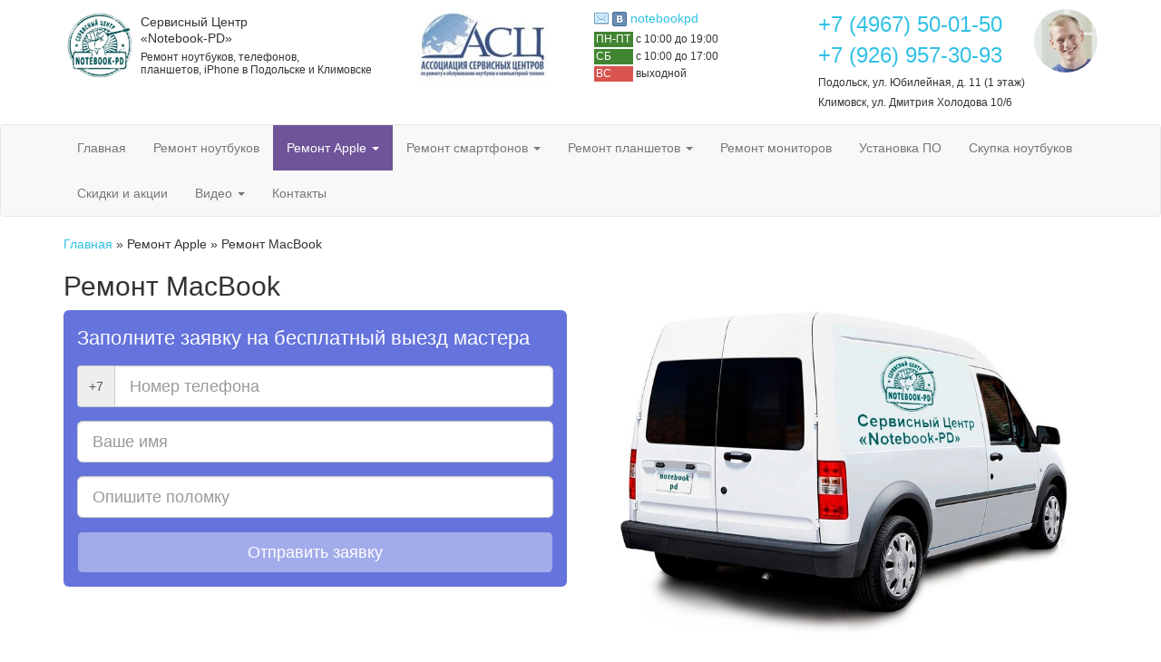

--- FILE ---
content_type: text/html; charset=UTF-8
request_url: https://notebook-pd.ru/remont-apple/remont-macbook.html
body_size: 16495
content:
<!DOCTYPE html>
<html lang="ru">
<head>
        <meta name="description" content="" />
<meta name="keywords" content="" />
<link rel="stylesheet" type="text/css" href="/assets/4b1d4b76/css/bootstrap.min.css" />
<link rel="stylesheet" type="text/css" href="/assets/4b1d4b76/css/base.css" />
<link rel="stylesheet" type="text/css" href="/assets/4b1d4b76/js/fancybox/jquery.fancybox.min.css" />
<script type="text/javascript" src="/assets/cfd88b02/jquery.min.js"></script>
<script type="text/javascript" src="/assets/cfd88b02/jquery.maskedinput.min.js"></script>
<title>Ремонт MacBook</title>
    <meta charset="utf-8">
    <meta http-equiv="X-UA-Compatible" content="IE=edge">
    <meta name="viewport" content="width=device-width, initial-scale=1">
    <meta name="author" content="Alexander Karasev">
    <meta content="website" property="og:type"/>
    <meta content="http://notebook-pd.ru/" property="og:url"/>
    <meta content="notebook-pd.ru" property="og:site_name"/>

                                    <link rel="stylesheet" href="//maxcdn.bootstrapcdn.com/font-awesome/4.1.0/css/font-awesome.min.css">

    <!--[if lt IE 9]>
    <script src="https://oss.maxcdn.com/html5shiv/3.7.3/html5shiv.min.js"></script>
    <script src="https://oss.maxcdn.com/respond/1.4.2/respond.min.js"></script>
    <![endif]-->
</head>
<body>


<section class="header">
    <div class="container">
        <div class="row">
            <div class="col-lg-4 col-md-4 col-sm-6 col-xs-12">
                <div class="logo">
                    <a href="/"><img src="/assets/4b1d4b76/img/logo.png" class="img-responsive"></a>
                </div>
                <div class="title">
                    <h3>Сервисный Центр<br />&laquo;Notebook-PD&raquo;</h3>
                    <span class="slogan">Ремонт ноутбуков, телефонов,<br> планшетов, iPhone в Подольске и Климовске</span>
                </div>
            </div>
            <div class="col-lg-2 col-md-2 hidden-xs hidden-sm">
                <img src="/assets/4b1d4b76/img/asc_logo.jpg" style="opacity: 0.8" />

                </div>

            <div class="col-lg-2 hidden-md hidden-sm hidden-xs">


                <div>
                    <a href="mailto:notebook-pd@yandex.ru"><img src="/assets/4b1d4b76/img/email.png"></a>

                    <a href="http://vk.com/notebookpd"><img src="/assets/4b1d4b76/img/vkontakte.png"> notebookpd</a>
                </div>

                <div class="worktime">
                    <span class="cubic-blue">пн-пт</span> с 10:00 до 19:00<br />
                    <span class="cubic-blue">сб</span> с 10:00 до 17:00<br />
                    <span class="cubic-red">вс</span> выходной</div>
            </div>
            <div class="col-lg-4 col-md-6 col-sm-6 col-xs-12">
                <div class="operator hidden-xs">
                    <img src="/assets/4b1d4b76/img/noname.jpg" class="img-circle img-responsive">
                </div>
                <div class="phone">
                    <a href="tel:+74967500150">+7 (4967) 50-01-50</a><br>
                    <a href="tel:+79269573093">+7 (926) 957-30-93</a>
                    
                    <p class="address">Подольск, ул. Юбилейная, д. 11 (1 этаж)</p>
                    <p class="address">Климовск, ул. Дмитрия Холодова 10/6</p>
                </div>
            </div>
        </div>
    </div>
</section>



<nav class="navbar navbar-default">
    <div class="container">
        <div class="navbar-header">
            <button type="button" class="navbar-toggle collapsed" data-toggle="collapse" data-target="#main-menu">
                <span class="sr-only">Toggle navigation</span>
                <span class="icon-bar"></span>
                <span class="icon-bar"></span>
                <span class="icon-bar"></span>
            </button>
        </div>

        <div class="collapse navbar-collapse" id="main-menu">
            <ul class="nav navbar-nav navbar-left" id="yw0">
<li><a href="/index.html">Главная</a></li>
<li><a href="/remont-noutbukov.html">Ремонт ноутбуков</a></li>
<li class="dropdown active"><a class="dropdown-toggle append-caret" data-toggle="dropdown" href="/remont-apple.html">Ремонт Apple</a>
<ul class="dropdown-menu">
<li><a href="/remont-apple/remont-iphone.html">Ремонт iPhone</a></li>
<li><a href="/remont-apple/remont-ipad.html">Ремонт iPad</a></li>
<li class="active"><a href="/remont-apple/remont-macbook.html">Ремонт MacBook</a></li>
<li><a href="/remont-apple/remont-imac.html">Ремонт iMac</a></li>
</ul>
</li>
<li class="dropdown"><a class="dropdown-toggle append-caret" data-toggle="dropdown" href="/telefonov-i-smartfonov.html">Ремонт смартфонов</a>
<ul class="dropdown-menu">
<li><a href="/telefonov-i-smartfonov/remont-fly.html">Ремонт Fly</a></li>
<li><a href="/telefonov-i-smartfonov/remont-xiaomi.html">Ремонт Xiaomi</a></li>
<li><a href="/telefonov-i-smartfonov/remont-meizu.html">Ремонт Meizu</a></li>
<li><a href="/telefonov-i-smartfonov/remont-asus.html">Ремонт Asus</a></li>
<li><a href="/telefonov-i-smartfonov/remont-huawei.html">Ремонт Huawei</a></li>
<li><a href="/telefonov-i-smartfonov/remont-sony.html">Ремонт Sony</a></li>
<li><a href="/telefonov-i-smartfonov/remont-samsung.html">Ремонт Samsung</a></li>
<li><a href="/telefonov-i-smartfonov/remont-micromax.html">Ремонт Micromax</a></li>
<li><a href="/telefonov-i-smartfonov/remont-explay.html">Ремонт Explay</a></li>
<li><a href="/telefonov-i-smartfonov/remont-zte.html">Ремонт ZTE</a></li>
<li><a href="/telefonov-i-smartfonov/remont-nokia.html">Ремонт Nokia</a></li>
<li><a href="/telefonov-i-smartfonov/remont-lg.html">Ремонт LG</a></li>
<li><a href="/telefonov-i-smartfonov/remont-lenovo.html">Ремонт Lenovo</a></li>
</ul>
</li>
<li class="dropdown"><a class="dropdown-toggle append-caret" data-toggle="dropdown" href="/remont-planshetov.html">Ремонт планшетов</a>
<ul class="dropdown-menu">
<li><a href="/remont-planshetov/remont-plansheta-supra.html">Ремонт планшета SUPRA</a></li>
<li><a href="/remont-planshetov/remont-plansheta-lenovo.html">Ремонт планшета Lenovo</a></li>
<li><a href="/remont-planshetov/remont-plansheta-samsung.html">Ремонт планшета Samsung</a></li>
<li><a href="/remont-planshetov/remont-plansheta-sony.html">Ремонт планшета Sony</a></li>
<li><a href="/remont-planshetov/remont-plansheta-acer.html">Ремонт планшета Acer</a></li>
<li><a href="/remont-planshetov/remont-plansheta-prestigio.html">Ремонт планшета Prestigio</a></li>
<li><a href="/remont-planshetov/remont-plansheta-archos.html">Ремонт планшета Archos</a></li>
<li><a href="/remont-planshetov/remont-plansheta-digma.html">Ремонт планшета Digma</a></li>
<li><a href="/remont-planshetov/remont-plansheta-huawei.html">Ремонт планшета Huawei</a></li>
<li><a href="/remont-planshetov/remont-plansheta-irbis.html">Ремонт планшета Irbis</a></li>
<li><a href="/remont-planshetov/remont-plansheta-chuwi.html">Ремонт планшета CHUWI</a></li>
<li><a href="/remont-planshetov/remont-plansheta-cube.html">Ремонт планшета Cube</a></li>
<li><a href="/remont-planshetov/remont-plansheta-turbokids.html">Ремонт планшета TurboKids</a></li>
<li><a href="/remont-planshetov/remont-plansheta-tesla.html">Ремонт планшета Tesla</a></li>
<li><a href="/remont-planshetov/remont-asus-.html">Ремонт планшета Asus </a></li>
<li><a href="/remont-planshetov/remont-plansheta-oysters.html">Ремонт планшета Oysters</a></li>
<li><a href="/remont-planshetov/remont-plansheta-microsoft.html">Ремонт планшета Microsoft</a></li>
<li><a href="/remont-planshetov/remont-plansheta-xiaomi-mipad.html">Ремонт планшета Xiaomi MiPad</a></li>
</ul>
</li>
<li><a href="/remont-zhk-monitorov.html">Ремонт мониторов</a></li>
<li><a href="/ustanovka-po.html">Установка ПО</a></li>
<li><a href="/skupka-noutbukov-na-zapchasti.html">Скупка ноутбуков</a></li>
<li><a href="/skidki-i-akcii.html">Скидки и акции</a></li>
<li class="dropdown"><a class="dropdown-toggle append-caret" data-toggle="dropdown" href="/video-kontent-.html">Видео</a>
<ul class="dropdown-menu">
<li><a href="/video-kontent-/po-noutbukam.html">Блог онлайн ремонт ноутбуков</a></li>
<li><a href="/video-kontent-/po-smartfonam.html">Блог онлайн ремонт смартфонов</a></li>
<li><a href="/video-kontent-/video-po-planshetam.html">Блог онлайн ремонту планшетов</a></li>
<li><a href="/video-kontent-/po-monitora.html">Блог онлайн по ремонту ЖК мониторов</a></li>
<li><a href="/video-kontent-/blog-onlayn-zamena-stekol-na-smartfonah.html">Блог онлайн замена стекол на смартфонах</a></li>
</ul>
</li>
<li><a href="/kontakty.html">Контакты</a></li>
</ul>        </div>
    </div>
</nav>



<section class="container text">
    


<div class="breadcrumbs">
<a href="/">Главная</a> &raquo; <span>Ремонт Apple</span> &raquo; <span>Ремонт MacBook</span></div>
<div class="block">
    <div class="block-header">
        <h2 class="block-title">Ремонт MacBook</h2>
    </div>

    <div class="block-content">
            </div>

    <div class="row">
    <div class="col-md-6">
        <div class="clientsfox-fix img-rounded">
            <div class="form-container">
                <div class="title">
                    Заполните заявку на бесплатный выезд мастера
                </div>

                <form class="clientsfox-fix-form" id="contact-form" action="/site/contact" method="post">
                
                <div class="form-group">
                    <div class="input-group"><span class="input-group-addon">+7</span>
                        <input class="input-lg masked-phone form-control" placeholder="Номер телефона" id="ContactForm_phone" name="ContactForm[phone]" type="text" />                    </div>
                </div>

                <div class="form-group">
                    <input class="input-lg form-control" placeholder="Ваше имя" name="ContactForm[name]" id="ContactForm_name" type="text" />                </div>

                <div class="form-group">
                    <input class="input-lg form-control" placeholder="Опишите поломку" name="ContactForm[problem]" id="ContactForm_problem" type="text" />                </div>

                <div class="buttons">
                    <input class="btn btn-primary btn-lg btn-block" type="submit" name="yt0" value="Отправить заявку" />                </div>

                <input type="text" name="email" value="email" style="display: none;"/>

                </form>
            </div>
        </div>
    </div>
    <div class="col-md-6">
        <img src="/assets/4b1d4b76/img/service-van.jpg" alt="" class="img-responsive">
    </div>

</div>
</div>
</section>


<section>
    <a class="dg-widget-link" href="https://2gis.ru/moscow/firm/70000001026071927/center/37.495762,55.42275/zoom/16?utm_medium=widget-source&utm_campaign=firmsonmap&utm_source=bigMap">Посмотреть на карте Москвы</a>
    <div class="dg-widget-link"><a
            href="https://2gis.ru/moscow/center/37.495762,55.42275/zoom/16/routeTab/rsType/bus/to/37.495762,55.42275╎Notebook-PD, сервисный центр?utm_medium=widget-source&utm_campaign=firmsonmap&utm_source=route">Найти
            проезд до Notebook-PD, сервисный центр</a></div>
    <script charset="utf-8" src="//widgets.2gis.com/js/DGWidgetLoader.js"></script>
    <script charset="utf-8">new DGWidgetLoader({
            "width":"100%",
            "height":"400",
            "borderColor": "#a3a3a3",
            "pos": {"lat": 55.425409292751894, "lon": 37.49659538269044, "zoom": 15},
            "opt": {"city": "moscow"},
            "org": [{"id": "70000001026071927"}]
        });</script>
</section>



<footer>
    <div class="footer-widgets">
        <div class="container">
            <div class="row">
                <div class="col-sm-8">
                    <div class="row">
                        <div class="col-sm-4">
                            <h4 class="widget-title">Ремонт</h4>
                            <ul class="menu">
                                                            </ul>
                        </div>

                        <div class="col-sm-4">
                            <h4 class="widget-title">О нас</h4>
                            <ul class="menu">
                                <li><a href="/kontakty.html">Контакты</a></li>
                                <li><a href="https://vk.com/notebookpd">Группа ВКонтакте</a></li>
                                <li><a href="/review">Отзывы наших клиентов</a></li>
                                <li><a href="/kontakty.html">Схема проезда</a></li>
                                <li><a href="/lk.html">Личный кабинет</a></li>
                            </ul>
                        </div>




                    </div>
                </div>
                <div class="col-sm-4 footer-divider">

                    <div class="contacts">
                        <h4 class="widget-title">Адрес</h4>
                        <div class="address">г. Подольск, ул. Юбилейная, д. 11 (1 этаж)</div>
                        <div class="address">г. Климовск, ул. Дмитрия Холодова 10/6</div>

                        <div class="phones">
                            <div class="phone">
                                <a href="tel:+74967500150">+7 (4967) 50-01-50</a>
                                <a href="tel:+79269573093">+7 (926) 957-30-93</a>
                            </div>
                        </div>
                        <h4 class="widget-title">График работы</h4>
                        <div class="hours">
                            Понедельник-Пятница: 10:00 — 19:00<br />
                            Суббота: 10:00 — 17:00<br />
                            Воскресенье: выходной
                        </div>
                        <div class="copyright">
                            &copy; 2007-2026 Notebook-PD<br />
                            Все права защищены.
                        </div>
                    </div>


                </div>
            </div>
        </div>
    </div>
</footer>
<!-- Google Tag Manager -->
<script>(function(w,d,s,l,i){w[l]=w[l]||[];w[l].push({'gtm.start':new Date().getTime(),event:'gtm.js'});var f=d.getElementsByTagName(s)[0],j=d.createElement(s),dl=l!='dataLayer'?'&l='+l:'';j.async=true;j.src='https://www.googletagmanager.com/gtm.js?id='+i+dl;f.parentNode.insertBefore(j,f);})(window,document,'script','dataLayer','GTM-W8Q88CT');</script>
<!-- End Google Tag Manager -->

<!-- Google Tag Manager (noscript) -->
<noscript><iframe src="https://www.googletagmanager.com/ns.html?id=GTM-W8Q88CT" height="0" width="0" style="display:none;visibility:hidden"></iframe></noscript>
<!-- End Google Tag Manager (noscript) -->
<script type="text/javascript" src="/assets/4b1d4b76/js/bootstrap.min.js"></script>
<script type="text/javascript" src="/assets/4b1d4b76/js/slider.js"></script>
<script type="text/javascript" src="/assets/4b1d4b76/js/fancybox/jquery.fancybox.min.js"></script>
<script type="text/javascript" src="/assets/4b1d4b76/js/common.js"></script>
<script type="text/javascript">
/*<![CDATA[*/
jQuery(function($) {
jQuery("#ContactForm_phone").mask("(999) 999-99-99");
});
/*]]>*/
</script>
</body>
</html>

--- FILE ---
content_type: text/css
request_url: https://notebook-pd.ru/assets/4b1d4b76/css/base.css
body_size: 2492
content:
@import url("header.css");
@import url("navbar.css");
@import url("review.css");
@import url("footer.css");
@import url("text.css");
@import url("slider.css");

a {
    color: #31c1e4;
    text-decoration: none;
}
a:hover {
    text-decoration: none;
}


a.btn {
    /*color: #ffffff;*/
    cursor: pointer;
    font-weight: 400;
    font-size: 13px;
    line-height: 15px;
    /*margin-left: 10px;*/
    text-align: center;
    padding: 17px 30px;
    white-space: nowrap;
    letter-spacing: 1px;
    /*background: #d9534f;*/
    display: inline-block;
    text-decoration: none;
    text-transform: uppercase;
    border: none;
    -webkit-animation-delay: 2s;
    animation-delay: 2s;
    -webkit-transition: background 0.3s ease-in-out, color 0.3s ease-in-out;
    transition: background 0.3s ease-in-out, color 0.3s ease-in-out;
}

.errorSummary {
    font-weight: bold;
    color: #a90000;
}

.clientsfox-fix {
    background: #6573dc;
    color: #fff;
    padding: 15px;
    position: relative;
    margin-bottom: 30px
}

.clientsfox-fix .title {
    font-size: 22px;
    margin-bottom: 15px
}

.clientsfox-fix .title a {
    color: #fff
}

.clientsfox-fix .no {
    position: absolute;
    right: 10px;
    top: 0;
    text-decoration: none;
    color: #afb8fd;
    font-size: 32px
}

.clientsfox-fix .no:active, .clientsfox-fix .no:hover {
    color: #fff
}

.clientsfox-fix .more {
    color: #afb8fd;
    margin-top: 15px;
    position: absolute;
    bottom: 0;
    right: 10px;
    text-decoration: none
}

.clientsfox-fix .more:active, .clientsfox-fix .more:hover {
    color: #fff
}

.clientsfox-fix .more-content {
    display: none;
    border-top: 1px solid #fff;
    margin-top: 30px;
    padding-top: 30px
}

.clientsfox-fix .btn.btn-primary {
    background: #a3acea;
    margin-right: 30px;
    border: none;
    border: 1px solid #6573dc
}

@media (max-width: 750px) {
    .clientsfox-fix .btn.btn-primary {
        margin-right: 0;
        display: block;
        width: 100%;
        margin-bottom: 15px
    }
}

.clientsfox-fix .btn.btn-primary:hover {
    background: #6573dc;
    border-color: #fff
}

.clientsfox-fix .btn.btn-primary:active {
    background: #f6f7fd
}

.clientsfox-fix .add-photos-btn {
    color: #fff
}

@media (max-width: 970px) {
    .clientsfox-fix {
        margin-left: -15px;
        margin-right: -15px
    }
}

--- FILE ---
content_type: text/css
request_url: https://notebook-pd.ru/assets/4b1d4b76/css/header.css
body_size: 1181
content:
.header {
    margin: 10px 0;
}

.header .logo {
    width: 80px;
    float: left;
    display: block;

}

.header .title {
    height: 80px;
    float: left;
    display: block;
}

.header .title h3 {
    font-size: 14px;
    line-height: 18px;
    padding: 0;
    margin: 5px;
}

.header .title .slogan {
    font-size: 12px;
    line-height: 14px;
    display: block;
    margin: 5px;
}

.header .phone {
    float: right;
    display: block;
    font-size: 24px;
    margin-right: 10px;
}

.header .operator {
    float: right;
    display: block;
    width: 70px;
}
.header .worktime, .header .address {
    font-size: 12px;
    margin: 5px 0;
}

.cubic-blue {
    background-color: #418532;
    color: white;
    text-transform: uppercase;
    padding: 0 2px;
    width: 43px;
    display: inline-block;
    margin-bottom: 2px;
}

.cubic-red {
    background-color: #d9534f;
    color: white;
    text-transform: uppercase;
    padding: 0 2px;
    width: 43px;
    display: inline-block;
    margin-bottom: 2px;
}

@media (max-width: 767px) {
    .header .phone {
        float: left !important;
    }
}

--- FILE ---
content_type: text/css
request_url: https://notebook-pd.ru/assets/4b1d4b76/css/navbar.css
body_size: 826
content:
.navbar-default .navbar-nav > .active > a, .navbar-default .navbar-nav > .active > a:focus, .navbar-default .navbar-nav > .active > a:hover {
    color: #fff;
    background-color: rgb(111, 84, 153);
}

.navbar-default .navbar-nav > li > a:hover {
    background-color: rgb(111, 84, 153);
    border-color: rgb(111, 84, 153);
    color: #fff;
}

@media (min-width: 768px) {
    .container-fluid > .navbar-collapse, .container-fluid > .navbar-header, .container > .navbar-collapse, .container > .navbar-header {
        margin-right: -15px;
        margin-left: -15px;
    }
}

.append-caret::after {
    margin-left: 6px;
    margin-bottom: 2px;
    display: inline-block;
    border-top: 4px dashed;
    border-right: 4px solid transparent;
    border-left: 4px solid transparent;
    content: '';
}

--- FILE ---
content_type: text/css
request_url: https://notebook-pd.ru/assets/4b1d4b76/css/review.css
body_size: 956
content:
.review .user {
    text-transform: uppercase;
}

.review .user img {
    margin-right: 10px;
}

.review blockquote {
    padding: 38px 32px 24px 28px;
    background: #31c1e4;
    -webkit-border-radius: 4px;
    -moz-border-radius: 4px;
    border-radius: 4px;
    color: white;
    font-size: 1em;
}

.review blockquote:before {
    content: '\f10d';
    font-size: 34px;
    font-family: FontAwesome;
    color: #fff;
    width: auto;
    height: auto;
    position: relative;
    bottom: auto;
    left: 0;
    /* top: -15px; */
    display: inline-block;
    vertical-align: top;
    padding: 0 18px 0 0;
    line-height: 6px;
}

.review .quote {
    margin-bottom: 40px;
}

.review .user {
    margin: 20px 0;
}

#review-form label {
    display: block;
    margin: 10px 0 5px 0;
}

#review-form input {
    max-width: 350px;
}

#review-form textarea {
    max-width: 450px;
    height: 100px;
}

--- FILE ---
content_type: text/css
request_url: https://notebook-pd.ru/assets/4b1d4b76/css/footer.css
body_size: 1590
content:
.copyright {
    margin-top: 20px;
    color: white;
}

.footer-widgets {
    background-color: #3c3c3c;
    padding: 68px 0 81px 0;
    margin-top: -5px;
}


.footer-widgets .widget-title {
    color: #fff;
    margin: 0 0 19px 0;
}

.footer-widgets ul {
    padding: 0;
    margin: 0;
}

.footer-widgets ul li {
    list-style-type: none;
    margin-top: 10px;
}

.footer-widgets ul li:first-child {
    margin-top: 0;
}


.footer-widgets a:hover {
    color: #fff;
}

.footer-divider {
    position: relative;
}

.footer-divider:after {
    content: '';
    position: absolute;
    top: 0;
    left: -21px;
    width: 1px;
    height: 100%;
    background-color: #505050;
}

.widget-title {
    text-transform: uppercase;
}

.footer-widgets ul li a:hover, .footer-widgets ul li a:active, .footer-widgets ul li a:focus {
    color: #fff;
    text-decoration: none;
    -webkit-transition: 0.2s;
    -moz-transition: 0.2s;
    -o-transition: 0.2s;
    transition: 0.2s;
}

.footer-widgets .contacts {
    color: #999999;
}

.footer-widgets .contacts .phones {
    margin-bottom: 22px;
}


@media (min-width: 1200px) {
    .footer-divider:after {
        left: -31px;
    }
}

@media (max-width: 767px) {
    .footer-divider:after {
        display: none;
    }

    .footer-widgets {
        padding: 35px 20px;
        text-align: center;
    }

    .footer-widgets .widget-title {
        margin: 20px 0 19px 0;
    }

    .footer-widgets .widget-footer {
        margin-bottom: 20px;
    }
}

--- FILE ---
content_type: text/css
request_url: https://notebook-pd.ru/assets/4b1d4b76/css/text.css
body_size: 199
content:
section.text h5 {
    text-transform: uppercase;
    font-weight: bold;
}

section.text p {
    padding-bottom: 10px;
    text-align: justify;
}

section.text {
    margin-bottom: 30px;
}

--- FILE ---
content_type: text/css
request_url: https://notebook-pd.ru/assets/4b1d4b76/css/slider.css
body_size: 10142
content:
/* Carousel */

#quote-carousel {
    padding: 0 10px 30px 10px;
    margin-top: 30px;
    /* Control buttons  */
    /* Previous button  */
    /* Next button  */
    /* Changes the position of the indicators */
    /* Changes the color of the indicators */
}
#quote-carousel .carousel-control {
    background: none;
    color: #CACACA;
    font-size: 2.3em;
    text-shadow: none;
    margin-top: 30px;
}
#quote-carousel .carousel-control.left {
    left: -60px;
}
#quote-carousel .carousel-control.right {
    right: -60px;
}
#quote-carousel .carousel-indicators {
    right: 50%;
    top: auto;
    bottom: 0px;
    margin-right: -19px;
}
#quote-carousel .carousel-indicators li {
    width: 50px;
    height: 50px;
    margin: 5px;
    cursor: pointer;
    /*border: 4px solid #CCC;*/
    /*border-radius: 50px;*/
    opacity: 0.4;
    overflow: hidden;
    transition: all 0.4s;
}
#quote-carousel .carousel-indicators .active {
    /*background: #333333;*/
    width: 128px;
    height: 128px;
    /*border-radius: 100px;*/
    /*border-color: #f33;*/
    opacity: 1;
    overflow: hidden;
}
.carousel-inner {
    min-height: 250px;
}
.item blockquote {
    border-left: none;
    margin: 0;
}
.item blockquote p:before {
    content: "\f10d";
    font-family: 'Fontawesome';
    float: left;
    margin-right: 10px;
}

















/* SLIDER */

.bs-slider {
    overflow: hidden;
    max-height: 940px;
    height: 100%;
    position: relative;
    background: #000000;
    margin: -20px 0 30px 0;
}

@media (max-width: 1240px) {
    .bs-slider {
        max-height: 600px;
    }
}
@media (max-width: 1024px) {
    .bs-slider {
        max-height: 600px;
    }
}
@media (max-width: 778px) {
    .bs-slider {
        max-height: 500px;
    }
}
@media (max-width: 480px) {
    .bs-slider {
        max-height: 400px;
    }
}

.bs-slider:hover {
    cursor: -moz-grab;
    cursor: -webkit-grab;
}

.bs-slider:active {
    cursor: -moz-grabbing;
    cursor: -webkit-grabbing;
}

.bs-slider .bs-slider-overlay {
    position: absolute;
    top: 0;
    left: 0;
    width: 100%;
    height: 100%;
    background-color: rgba(0, 0, 0, 0.00);
}

.bs-slider > .carousel-inner > .item > img,
.bs-slider > .carousel-inner > .item > a > img {
    margin: auto;
    width: 100% !important;
}

/********************
*****Slide effect
**********************/

.fade {
    opacity: 1;
}

.fade .item {
    top: 0;
    z-index: 1;
    opacity: 0;
    width: 100%;
    position: absolute;
    left: 0 !important;
    display: block !important;
    -webkit-transition: opacity ease-in-out 1s;
    -moz-transition: opacity ease-in-out 1s;
    -ms-transition: opacity ease-in-out 1s;
    -o-transition: opacity ease-in-out 1s;
    transition: opacity ease-in-out 1s;
}

.fade .item:first-child {
    top: auto;
    position: relative;
}

.fade .item.active {
    opacity: 1;
    z-index: 2;
    -webkit-transition: opacity ease-in-out 1s;
    -moz-transition: opacity ease-in-out 1s;
    -ms-transition: opacity ease-in-out 1s;
    -o-transition: opacity ease-in-out 1s;
    transition: opacity ease-in-out 1s;
}

/*---------- LEFT/RIGHT ROUND CONTROL ----------*/
.control-round .carousel-control {
    top: 47%;
    opacity: 0;
    width: 45px;
    height: 45px;
    z-index: 100;
    color: #ffffff;
    display: block;
    font-size: 24px;
    cursor: pointer;
    overflow: hidden;
    line-height: 43px;
    text-shadow: none;
    position: absolute;
    font-weight: normal;
    background: transparent;
    -webkit-border-radius: 100px;
    border-radius: 100px;
}

.control-round:hover .carousel-control {
    opacity: 1;
}

.control-round .carousel-control.left {
    left: 1%;
}

.control-round .carousel-control.right {
    right: 1%;
}

.control-round .carousel-control.left:hover,
.control-round .carousel-control.right:hover {
    color: #fdfdfd;
    /*background: rgba(0, 0, 0, 0.5);*/
    border: 0px transparent;
}

.control-round .carousel-control.left > span:nth-child(1) {
    left: 45%;
}

.control-round .carousel-control.right > span:nth-child(1) {
    right: 45%;
}

/*---------- INDICATORS CONTROL ----------*/
.indicators-line > .carousel-indicators {
    right: 45%;
    bottom: 3%;
    left: auto;
    width: 90%;
    height: 20px;
    font-size: 0;
    overflow-x: auto;
    text-align: right;
    overflow-y: hidden;
    padding-left: 10px;
    padding-right: 10px;
    padding-top: 1px;
    white-space: nowrap;
}

.indicators-line > .carousel-indicators li {
    padding: 0;
    width: 15px;
    height: 15px;
    border: 1px solid rgb(158, 158, 158);
    text-indent: 0;
    overflow: hidden;
    text-align: left;
    position: relative;
    letter-spacing: 1px;
    background: rgb(158, 158, 158);
    -webkit-font-smoothing: antialiased;
    -webkit-border-radius: 50%;
    border-radius: 50%;
    margin-right: 5px;
    -webkit-transition: all 0.5s cubic-bezier(0.22, 0.81, 0.01, 0.99);
    transition: all 0.5s cubic-bezier(0.22, 0.81, 0.01, 0.99);
    z-index: 10;
    cursor: pointer;
}

.indicators-line > .carousel-indicators li:last-child {
    margin-right: 0;
}

.indicators-line > .carousel-indicators .active {
    margin: 1px 5px 1px 1px;
    box-shadow: 0 0 0 2px #fff;
    background-color: transparent;
    position: relative;
    -webkit-transition: box-shadow 0.3s ease;
    -moz-transition: box-shadow 0.3s ease;
    -o-transition: box-shadow 0.3s ease;
    transition: box-shadow 0.3s ease;
    -webkit-transition: background-color 0.3s ease;
    -moz-transition: background-color 0.3s ease;
    -o-transition: background-color 0.3s ease;
    transition: background-color 0.3s ease;

}

.indicators-line > .carousel-indicators .active:before {
    transform: scale(0.5);
    background-color: #fff;
    content: "";
    position: absolute;
    left: -1px;
    top: -1px;
    width: 15px;
    height: 15px;
    border-radius: 50%;
    -webkit-transition: background-color 0.3s ease;
    -moz-transition: background-color 0.3s ease;
    -o-transition: background-color 0.3s ease;
    transition: background-color 0.3s ease;
}

/*---------- SLIDE CAPTION ----------*/
.slide_style_left {
    text-align: left !important;
}

.slide_style_right {
    text-align: right !important;
}

.slide_style_center {
    text-align: center !important;
}

.slide-text {
    /* left: 0; */
    width: 50%;
    top: 0%;
    right: 0;
    margin: auto;
    padding: 10px;
    position: absolute;
    text-align: left;
    padding: 10px 85px;
}

.slide-text > h1 {
    padding: 0;
    color: #ffffff;
    font-size: 45px;
    font-style: normal;
    line-height: 84px;
    margin-bottom: 30px;
    letter-spacing: 1px;
    display: inline-block;
    -webkit-animation-delay: 0.7s;
    animation-delay: 0.7s;
    line-height: normal;
}

.slide-text > p {
    padding: 0;
    color: #ffffff;
    font-size: 20px;
    line-height: 24px;
    font-weight: 300;
    margin-bottom: 40px;
    letter-spacing: 1px;
    -webkit-animation-delay: 1.1s;
    animation-delay: 1.1s;
}

.slide-text > a.btn-default {
    color: #000;
    font-weight: 400;
    font-size: 13px;
    line-height: 15px;
    margin-right: 10px;
    text-align: center;
    padding: 17px 30px;
    white-space: nowrap;
    letter-spacing: 1px;
    display: inline-block;
    border: none;
    text-transform: uppercase;
    -webkit-animation-delay: 2s;
    animation-delay: 2s;
    -webkit-transition: background 0.3s ease-in-out, color 0.3s ease-in-out;
    transition: background 0.3s ease-in-out, color 0.3s ease-in-out;

}

.slide-text > a.btn-primary {
    color: #ffffff;
    cursor: pointer;
    font-weight: 400;
    font-size: 13px;
    line-height: 15px;
    margin-left: 10px;
    text-align: center;
    padding: 17px 30px;
    white-space: nowrap;
    letter-spacing: 1px;
    background: #d9534f;
    display: inline-block;
    text-decoration: none;
    text-transform: uppercase;
    border: none;
    -webkit-animation-delay: 2s;
    animation-delay: 2s;
    -webkit-transition: background 0.3s ease-in-out, color 0.3s ease-in-out;
    transition: background 0.3s ease-in-out, color 0.3s ease-in-out;
}

.slide-text > a:hover,
.slide-text > a:active {
    color: #ffffff;
    background: #222222;
    -webkit-transition: background 0.5s ease-in-out, color 0.5s ease-in-out;
    transition: background 0.5s ease-in-out, color 0.5s ease-in-out;
}

/*------------------------------------------------------*/
/* RESPONSIVE
/*------------------------------------------------------*/

@media (max-width: 991px) {
    .slide-text h1 {
        font-size: 40px;
        line-height: 50px;
        margin-bottom: 20px;
    }

    .slide-text > p {

        font-size: 18px;
    }
}

/*---------- MEDIA 480px ----------*/
@media (max-width: 768px) {
    .slide-text {
        padding: 10px 50px;
    }

    .slide-text h1 {
        font-size: 30px;
        line-height: 40px;
        margin-bottom: 10px;
    }

    .slide-text > p {
        font-size: 14px;
        line-height: 20px;
        margin-bottom: 20px;
    }

    .control-round .carousel-control {
        display: none;
    }

}

@media (max-width: 480px) {
    .slide-text {
        padding: 10px 30px;
    }

    .slide-text h1 {
        font-size: 20px;
        line-height: 25px;
        margin-bottom: 5px;
    }

    .slide-text > p {
        font-size: 12px;
        line-height: 18px;
        margin-bottom: 10px;
    }

    .slide-text > a.btn-default,
    .slide-text > a.btn-primary {
        font-size: 10px;
        line-height: 10px;
        margin-right: 10px;
        text-align: center;
        padding: 10px 15px;
    }

    .indicators-line > .carousel-indicators {
        display: none;
    }

}

--- FILE ---
content_type: application/javascript; charset=UTF-8
request_url: https://notebook-pd.ru/assets/4b1d4b76/js/common.js
body_size: 70
content:
$(document).ready(function () {
    $('.fancybox').fancybox();
});


--- FILE ---
content_type: text/plain
request_url: https://www.google-analytics.com/j/collect?v=1&_v=j102&a=159794802&t=pageview&_s=1&dl=https%3A%2F%2Fnotebook-pd.ru%2Fremont-apple%2Fremont-macbook.html&ul=en-us%40posix&dt=%D0%A0%D0%B5%D0%BC%D0%BE%D0%BD%D1%82%20MacBook&sr=1280x720&vp=1280x720&_u=YEBAAEABAAAAACAAI~&jid=1143312920&gjid=440399279&cid=2033181548.1769399593&tid=UA-167870884-7&_gid=1233578851.1769399593&_r=1&_slc=1&gtm=45He61m0n81W8Q88CTza200&gcd=13l3l3l3l1l1&dma=0&tag_exp=103116026~103200004~104527907~104528500~104684208~104684211~105391252~115938465~115938468~116682875~116988315~117041587&z=149393209
body_size: -450
content:
2,cG-YGHP0X9CBC